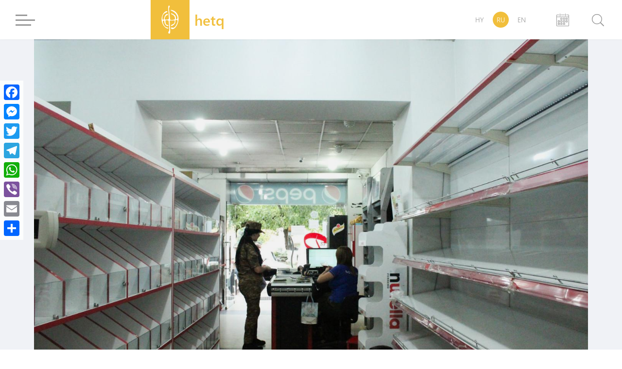

--- FILE ---
content_type: text/html; charset=UTF-8
request_url: https://hetq.am/ru/article/158320
body_size: 11232
content:
<!DOCTYPE html>
<html lang="ru" xmlns="http://www.w3.org/1999/xhtml" xmlns:og="http://opengraphprotocol.org/schema/" itemscope itemtype="http://schema.org/WebPage">
<head>
	<meta charset="UTF-8">
	<title>В магазинах Степанакерта хлеб больше не продается </title>
	<meta name="viewport" content="width=device-width,initial-scale=1">
	<meta name="description" content="Сегодня 221-й день азербайджанской блокады Арцаха." />
	<meta content="bV3a1qchkj0w53OqPbicJzOVjQuBN7r6fx17jPWd" name="csrf-token" />
	<link rel="canonical" href="https://hetq.am/ru/article/158320">
	<meta property="fb:admins" content="1020410409">
	<meta property="fb:app_id" content="468673766529308">
	<meta property="article:publisher" content="https://www.facebook.com/hetq.am">
	    <meta property="og:url" content="https://hetq.am/ru/article/158320">
    <meta property="og:title" content="В магазинах Степанакерта хлеб больше не продается ">
    <meta property="og:description" content="Сегодня 221-й день азербайджанской блокады Арцаха.">
    <meta property="og:type" content="article">
    <meta property="og:image" content="https://hetq.am/static/articles/15/83/20/l-UWr6ejnSi8.jpg">
    <meta property="og:site_name" content="Hetq.am">
    
        <meta name="twitter:card" content="summary">
    <meta name="twitter:site" content="@Hetq_Trace">
    <meta name="twitter:title" content="В магазинах Степанакерта хлеб больше не продается ">
    <meta name="twitter:description" content="Сегодня 221-й день азербайджанской блокады Арцаха.">
    <meta name="twitter:creator" content="@Hetq_Trace">
    <meta name="twitter:image:src" content="https://hetq.am/static/articles/15/83/20/l-UWr6ejnSi8.jpg">
    <meta name="twitter:domain" content="hetq.am">
    
	<meta name="image" property="image" content="https://hetq.am/assets/logo.png">
    	<link rel="apple-touch-icon" sizes="57x57" href="/fav/apple-icon-57x57.png">
	<link rel="apple-touch-icon" sizes="60x60" href="/fav/apple-icon-60x60.png">
	<link rel="apple-touch-icon" sizes="72x72" href="/fav/apple-icon-72x72.png">
	<link rel="apple-touch-icon" sizes="76x76" href="/fav/apple-icon-76x76.png">
	<link rel="apple-touch-icon" sizes="114x114" href="/fav/apple-icon-114x114.png">
	<link rel="apple-touch-icon" sizes="120x120" href="/fav/apple-icon-120x120.png">
	<link rel="apple-touch-icon" sizes="144x144" href="/fav/apple-icon-144x144.png">
	<link rel="apple-touch-icon" sizes="152x152" href="/fav/apple-icon-152x152.png">
	<link rel="apple-touch-icon" sizes="180x180" href="/fav/apple-icon-180x180.png">
	<link rel="icon" type="image/png" sizes="192x192"  href="/fav/android-icon-192x192.png">
	<link rel="icon" type="image/png" sizes="32x32" href="/fav/favicon-32x32.png">
	<link rel="icon" type="image/png" sizes="96x96" href="/fav/favicon-96x96.png">
	<link rel="icon" type="image/png" sizes="16x16" href="/fav/favicon-16x16.png">
	<link rel="manifest" href="/fav/manifest.json">
	<link rel="mask-icon" href="/favicon/safari-pinned-tab.svg" color="#f1bf3c">
	<meta name="msapplication-TileColor" content="#f1bf3c">
	<meta name="msapplication-TileImage" content="/fav/ms-icon-144x144.png">
	<meta name="theme-color" content="#f1bf3c">
	<link rel="alternate" type="application/rss+xml" href="https://hetq.am/ru/rss" />
	
	
	
	
	
	<link rel="stylesheet" href="/assets/css/app.css">
	<!--[if IE]>
	<link rel="stylesheet" type="text/css" href="/assets/css/ie.css" />
	<![endif]-->
	<!-- AdStock.pro Header Tag Code-->
	<script>
		(function(i,s,g,r,c,a,m){i[r]=function(){(i[r].q=i[r].q||[]).push(c)};i[r]();a=s.createElement('script'),m=s.getElementsByTagName('script')[0];a.async=1;a.src=g;m.parentNode.insertBefore(a,m);})(window,document,'https://cdn.adstock.pro/as/js/0.2.6/adstock.js','adstock',1015);
	</script>
	<!-- End AdStock.pro Header Tag Code-->
	
	<!-- Google tag (gtag.js) -->
	<script async src="https://www.googletagmanager.com/gtag/js?id=G-VY3TDNJN88"></script>
	<script>
	window.dataLayer = window.dataLayer || [];
	function gtag(){dataLayer.push(arguments);}
	gtag('js', new Date());

	gtag('config', 'G-VY3TDNJN88');
	</script>

	<script async src="//pagead2.googlesyndication.com/pagead/js/adsbygoogle.js"></script>
	<script>
		(adsbygoogle = window.adsbygoogle || []).push({
			google_ad_client: "ca-pub-8355782026477535",
			enable_page_level_ads: false
		});
	</script>

	<script src="https://yastatic.net/pcode/adfox/loader.js" crossorigin="anonymous"></script>

</head>
<body class="page-article">
<div id="fb-root"></div>
<script async defer src="https://connect.facebook.net/en_US/sdk.js#xfbml=1&version=v3.2&appId=468673766529308&autoLogAppEvents=1"></script>
<section id="top-azd-container">
    <div class="container">
        <div id="azd-a7cb1004c6a9ef1ae9fb746193459aa7" data-azd></div>
    </div>
</section>
<header class="shadow noselect">
    <div class="container">
        <div class="menu-container">
    <div class="menu-block-cont">
        <div class="menu-block">
            <div>
                <div id="hamburger-bar-1" class="hamburger-bar"></div>
                <div id="hamburger-bar-2" class="hamburger-bar"></div>
                <div id="hamburger-bar-3" class="hamburger-bar"></div>
                <div id="hamburger-bar-4" class="hamburger-bar"></div>
            </div>
        </div>
        <div class="open-menu-block noselect">
            <div>
                <div class="lang-block">
                                                        <a href="/hy/article/158320" >HY</a>
                                                                            <a href="#" class="selected">RU</a>
                                                                            <a href="/en/article/158320" >EN</a>
                                                    </div>
                <div class="video-photo">
                    <a href="/ru/articles/videos"><img src="/assets/css/img/videos.png" alt="">Видео</a>
                    <a href="/ru/articles/photos"><img src="/assets/css/img/photos.png" alt="">Фотографии</a>
                                    </div>
                <ul>
                                                            <li class="submenu">
                        <a href="/ru/articles/so-what">Ну и что</a>
                                            </li>
                                                            <li class="submenu">
                        <a href="/ru/articles/shelf">Полка</a>
                                                <span class="right-arrow"><i></i></span>
                        <div class="submenu-block">
                                                       <a href="/ru/articles/shelf-articles">Статьи</a>
                                                       <a href="/ru/articles/shelf-courses">Видео класс</a>
                                                       <a href="/ru/articles/shelf-books">Книги</a>
                                                    </div>
                                            </li>
                                                                                                                           <li class="submenu">
                        <a href="/ru/articles/investigation">Расследование</a>
                                            </li>
                                                            <li class="submenu">
                        <a href="/ru/articles/society">Օбщество</a>
                                                <span class="right-arrow"><i></i></span>
                        <div class="submenu-block">
                                                       <a href="/ru/articles/education">Образование</a>
                                                       <a href="/ru/articles/health">Здравоохранение</a>
                                                       <a href="/ru/articles/army">Армия</a>
                                                       <a href="/ru/articles/freedom-fighters">Азатамарт</a>
                                                    </div>
                                            </li>
                                                                                                                                                <li class="submenu">
                        <a href="/ru/articles/rights">Право</a>
                                                <span class="right-arrow"><i></i></span>
                        <div class="submenu-block">
                                                       <a href="/ru/articles/human-rights">Права человека</a>
                                                       <a href="/ru/articles/court">Суд </a>
                                                       <a href="/ru/articles/crime">Криминал </a>
                                                    </div>
                                            </li>
                                                                                                                           <li class="submenu">
                        <a href="/ru/articles/politics">Политика</a>
                                                <span class="right-arrow"><i></i></span>
                        <div class="submenu-block">
                                                       <a href="/ru/articles/Country-politics">Внутренная политика</a>
                                                       <a href="/ru/articles/foreign-policy">Внешняя политика</a>
                                                       <a href="/ru/articles/international-politics">Международная политика</a>
                                                    </div>
                                            </li>
                                                                                                                           <li class="submenu">
                        <a href="/ru/articles/economy">Экономика</a>
                                                <span class="right-arrow"><i></i></span>
                        <div class="submenu-block">
                                                       <a href="/ru/articles/finance">Финансы</a>
                                                       <a href="/ru/articles/industry">Промышленность</a>
                                                       <a href="/ru/articles/agriculture">Сельское хозяйство</a>
                                                    </div>
                                            </li>
                                                                                                                           <li class="submenu">
                        <a href="/ru/articles/ecology">Экология</a>
                                            </li>
                                                            <li class="submenu">
                        <a href="/ru/articles/provinces">Марзы</a>
                                            </li>
                                                            <li class="submenu">
                        <a href="/ru/articles/culture">Культура</a>
                                            </li>
                                                            <li class="submenu">
                        <a href="/ru/articles/sport">Спорт</a>
                                            </li>
                                                            <li class="submenu">
                        <a href="/ru/articles/official">Официальная информация</a>
                                                <span class="right-arrow"><i></i></span>
                        <div class="submenu-block">
                                                       <a href="/ru/articles/accidents">Происшествия</a>
                                                    </div>
                                            </li>
                                                                                 <li class="submenu">
                        <a href="/ru/articles/nagorno-karabakh">Нагорный Карабах</a>
                                            </li>
                                                            <li class="submenu">
                        <a href="/ru/articles/diaspora">Диаспора</a>
                                            </li>
                                                            <li class="submenu">
                        <a href="/ru/articles/regional">Регион</a>
                                            </li>
                                                            <li class="submenu">
                        <a href="/ru/articles/technology">Технологии</a>
                                            </li>
                                                            <li class="submenu">
                        <a href="/ru/articles/trafficking">Траффикинг</a>
                                            </li>
                                                            <li class="submenu">
                        <a href="/ru/articles/media">Медиа</a>
                                                <span class="right-arrow"><i></i></span>
                        <div class="submenu-block">
                                                       <a href="/ru/articles/violence">Насилие</a>
                                                       <a href="/ru/articles/court-cases">Судебные дела</a>
                                                       <a href="/ru/articles/armenian-tv">Армянский эфир</a>
                                                       <a href="/ru/articles/mass-media-legislation">Медия законодательство</a>
                                                       <a href="/ru/articles/publicity">Реклама</a>
                                                    </div>
                                            </li>
                                                                                                                                                                     <li class="submenu">
                        <a href="/ru/articles/corruption">Коррупция</a>
                                            </li>
                                                            <li class="submenu">
                        <a href="/ru/articles/yerevan">Ереван</a>
                                            </li>
                                                            <li class="submenu">
                        <a href="/ru/articles/science">Наука</a>
                                            </li>
                                                                                 <li class="submenu">
                        <a href="/ru/articles/interviews">Интервью</a>
                                            </li>
                                                            <li class="submenu">
                        <a href="/ru/articles/opinion">Мнение</a>
                                            </li>
                                                                                                                        </ul>
                <div class="social-block">
                    <a href="https://facebook.com/hetqonline" target="_blank"><img src="/assets/svg/social/facebook.svg" alt="Facebook"></a>
                    <a href="https://www.instagram.com/hetq_online/" target="_blank"><img src="/assets/svg/social/instagram.svg" alt="Instagram"></a>
                    <a href="https://t.me/hetqonline" target="_blank"><img src="/assets/svg/social/telegram.svg" alt="Telegram"></a>
                    <a href="https://x.com/Hetq_Trace" target="_blank"><img src="/assets/svg/social/twitter.svg" alt="X"></a>
                    <a href="https://www.youtube.com/channel/UCbtlA3A-Ka5Ip5vo6NJ0RKA" target="_blank"><img src="/assets/svg/social/youtube.svg" alt="Youtube"></a>
                    <a href="/ru/rss" target="_blank"><img src="/assets/svg/social/rss.svg" alt="Rss Feed"></a>
                </div>
            </div>
        </div>
    </div>
</div>        <div class="logo-container">
            <a href="/ru">
				<div class="logo">
                    <svg version="1.1" id="Layer_1" x="0px" y="0px"
                         viewBox="0 0 612 792" style="enable-background:new 0 0 612 792;" xml:space="preserve">
                        <style type="text/css">
                            .st0{display:none;fill:#100E0E;stroke:#000000;stroke-miterlimit:10;}
                            .st1{fill-rule:evenodd;clip-rule:evenodd;fill:#FFFFFF;}
                        </style>
                        <rect class="st0" width="612" height="792"/>
                        <path class="st1" d="M259.3,83.4c0,25.5-0.8,39.7,1.9,65.5c2.5,24.5,9.9,115.7,10.5,136c2.1,71.2,26.1,106.5-50.9,108.3
                            c-33.3,0.8-56.9,9.4-48.4-31.2c4.9-23.6,16.4-45.6,29-58.2c26-25.9,50.2-19.5,49.8-38c-0.6-27.5-68.2-26.3-95.2,90.2
                            c-2,8.4-4.8,28.1-8.6,34.5c-6.2,10.4-24.3,9.1-29,0.1c-3.1-5.9-5.7-33-5.7-41.5c0-132.2,121.4-121.1,127.3-158.1
                            c-12.6-23.3-53.1-0.4-65.6,9.4c-57.1,44.9-83.2,123-81.7,195.6c0.5,25.1,7.8,54.3,14.5,76.9c12,40.3,41.3,88.6,72.5,113.3
                            c15.6,12.4,3.5,4.6,26.6,20.3c26,17.7,61.4,14.3,59.9,1.3c-1.9-16.5-61.3-7.5-97.8-52c-15.9-19.4-44.6-72.4-44.6-104.3
                            c0-16.2-2.3-33.3,20.4-33.2c21.1,0,13.8,10.6,19.9,46.7c5.4,31.6,23.5,68.5,53.6,81.5c63.7,27.5,54.3-10.8,25.9-19.1
                            c-18.7-5.5-48.7,4.2-54.1-79.3c-2-30.7-3.5-43.3,42.5-37.4c13.6,1.7,24.9,2.1,34,11.2c8.1,8.1,6.2,25.9,7.6,37.9
                            c6.3,54.3,7.6,110.9,11,167.2c2.1,34.4,0.6,43.6-15.8,68.9c-5.5,8.5-13.2,19.9-7.1,32.4c4,8.4,14.8,18.4,25,20.9
                            c11.5-5.4,17.7-11.9,20.6-26.9c3-15.2,3.4-30.4,1.9-46.7c-1.5-16-1.2-29.7-3-45.8c-1.7-15.5,0.9-32-1.2-47.3
                            c-3.2-22.9-4.7-104.3-7.6-136.4c-3-33.1,5.6-29.1,43-29.1c20.2,0,31.9,2.3,52.5-1.5c7.6-1.4,29.8-12.9,29.8,20.5
                            c0,84.6-77.6,73.4-90.9,99.1c-6.1,11.7-1.4,28.5,29.9,14.3c26.8-12.2,53.2-37.2,66.1-60.7c9.9-18.1,9.6-29.3,11.7-51.1
                            c2.5-24.8-0.5-35.8,27.7-35.8c40,0,28.9,43.5,19,70.8c-14.2,39.2-49.6,116.2-94,124.7c-17,3.2-31.7-6.8-48.2-5.3
                            c-36.4,3.2-13.1,47.2,33.6,39.7c82.1-13.2,141.6-165,141.6-242.5c0-76.9-10.1-112.4-53.6-166.8c-47-58.9-144.5-85.5-146.3-64.2
                            c1.9,6.1,5.5,7,11.5,9.5c33.7,14.2,72.1,37.5,98.1,60c20.5,17.7,63.9,76.8,63.9,121.5c0,36.3-30,42.7-37.7,34.8
                            c-10.3-10.5,8.4-48.8-18.2-86.2c-10.9-15.4-22.8-20.2-38.9-32.3c-65.3-48.7-92.1-20.1-55.4-5.3c29.6,12,64.3,31.8,77.7,62.8
                            c4.9,11.4,12.1,46.2,7.7,56.5c-8.3,19.5-90.8,31.1-110.4,20.4c-8.7-4.8-11-10.9-12-22.8c-4-47.1-15.3-116.6-17.9-159.9
                            c-1.9-32.1-16.5-98.5-2.3-126.1c7.9-15.2,22.7-35,0-46.5C266.8,34.9,259.3,66.1,259.3,83.4z"/>
                    </svg>
                </div>
                <div class="logo-text">
                    <span class="">hetq</span>
                    <span>investigative journalists</span>
                </div>
			</a>
        </div>
        <div class="lang-search-container">
            <div class="lang-block">
											<a href="/hy/article/158320" >HY</a>
															<a href="#" class="selected">RU</a>
															<a href="/en/article/158320" >EN</a>
							            </div>
            <div class="archive-block" href="/ru/articles/2026/01/26">


            <svg xmlns="http://www.w3.org/2000/svg" width="26" height="26" viewBox="0 0 26 26"><g transform="translate(-22.2 -10)"><path d="M361.312,87.4l-7.267.011s-.545.051-.545.508.545.508.545.508l7.267-.011s.568-.02.568-.508S361.312,87.4,361.312,87.4Z" transform="translate(-322.478 -75.192)" fill="#9a9a9a"/><path d="M46.853,87.5l-4.046.008s-.5.005-.5.469.5.469.5.469l4.356-.008v3.05H23.239v-3.05l4.335.008s.541-.029.541-.48-.541-.459-.541-.459L23.55,87.5a1.327,1.327,0,0,0-1.35,1.307V109.98a1.329,1.329,0,0,0,1.35,1.31h23.3a1.329,1.329,0,0,0,1.35-1.31V88.807A1.323,1.323,0,0,0,46.853,87.5Zm.28,22.754H23.212V92.482H47.133Z" transform="translate(0 -75.29)" fill="#9a9a9a"/><path d="M327.961,342.247h1.877v1.908h-1.877Zm2.938-.319a.727.727,0,0,0-.727-.727h-2.544a.727.727,0,0,0-.727.727v2.544a.727.727,0,0,0,.727.727h2.544a.727.727,0,0,0,.727-.727Z" transform="translate(-296.477 -322.523)" fill="#9a9a9a"/><path d="M532.861,342.247h1.877v1.908h-1.877Zm2.938-.319a.727.727,0,0,0-.727-.727h-2.544a.727.727,0,0,0-.727.727v2.544a.727.727,0,0,0,.727.727h2.544a.727.727,0,0,0,.727-.727Z" transform="translate(-495.848 -322.523)" fill="#9a9a9a"/><path d="M736.761,342.247h1.877v1.908h-1.877Zm2.938-.319a.727.727,0,0,0-.727-.727h-2.544a.727.727,0,0,0-.727.727v2.544a.727.727,0,0,0,.727.727h2.544a.727.727,0,0,0,.727-.727Z" transform="translate(-694.402 -322.523)" fill="#9a9a9a"/><path d="M736.761,545.744h1.877v1.908h-1.877Zm2.938-.317a.727.727,0,0,0-.727-.727h-2.544a.727.727,0,0,0-.727.727v2.544a.727.727,0,0,0,.727.727h2.544a.727.727,0,0,0,.727-.727Z" transform="translate(-694.402 -520.692)" fill="#9a9a9a"/><path d="M124.564,545.744h1.877v1.908h-1.877Zm2.935-.317a.727.727,0,0,0-.727-.727h-2.544a.727.727,0,0,0-.727.727v2.544a.727.727,0,0,0,.727.727h2.544a.727.727,0,0,0,.727-.727Z" transform="translate(-98.411 -520.692)" fill="#9a9a9a"/><path d="M327.961,545.744h1.877v1.908h-1.877Zm2.938-.317a.727.727,0,0,0-.727-.727h-2.544a.727.727,0,0,0-.727.727v2.544a.727.727,0,0,0,.727.727h2.544a.727.727,0,0,0,.727-.727Z" transform="translate(-296.477 -520.692)" fill="#9a9a9a"/><path d="M532.861,545.744h1.877v1.908h-1.877Zm2.938-.317a.727.727,0,0,0-.727-.727h-2.544a.727.727,0,0,0-.727.727v2.544a.727.727,0,0,0,.727.727h2.544a.727.727,0,0,0,.727-.727Z" transform="translate(-495.848 -520.692)" fill="#9a9a9a"/><path d="M124.564,749.947h1.877v1.908h-1.877Zm2.935-.32a.727.727,0,0,0-.727-.727h-2.544a.727.727,0,0,0-.727.727v2.544a.727.727,0,0,0,.727.727h2.544a.727.727,0,0,0,.727-.727Z" transform="translate(-98.411 -719.776)" fill="#9a9a9a"/><path d="M327.961,749.947h1.877v1.908h-1.877Zm2.938-.32a.727.727,0,0,0-.727-.727h-2.544a.727.727,0,0,0-.727.727v2.544a.727.727,0,0,0,.727.727h2.544a.727.727,0,0,0,.727-.727Z" transform="translate(-296.477 -719.776)" fill="#9a9a9a"/><path d="M532.861,749.947h1.877v1.908h-1.877Zm2.938-.32a.727.727,0,0,0-.727-.727h-2.544a.727.727,0,0,0-.727.727v2.544a.727.727,0,0,0,.727.727h2.544a.727.727,0,0,0,.727-.727Z" transform="translate(-495.848 -719.776)" fill="#9a9a9a"/><path d="M278.189,14.883a.545.545,0,0,1-.545.545h0a.545.545,0,0,1-.545-.545V10.545a.545.545,0,0,1,.545-.545h0a.545.545,0,0,1,.545.545Z" transform="translate(-247.978 0)" fill="#9a9a9a"/><path d="M685.89,14.883a.545.545,0,0,1-.545.545h0a.547.547,0,0,1-.545-.545V10.545a.545.545,0,0,1,.545-.545h0a.545.545,0,0,1,.545.545Z" transform="translate(-644.606 0)" fill="#9a9a9a"/></g></svg>

            <input type="text" class="datepicker-i" data-language="ru" data-date-format="yyyy/mm/dd " data-position="bottom center"/>
            </div>
            <div class="search-block">
                <div class="search-btn">
                    <svg class="svg search" viewBox="0 0 24.5 24.65"><defs><style>.cls-1{fill:#9a9a9a;}.cls-2{fill:#fff;}.cls-3{fill:#9a9a9a;}</style></defs><title>Asset 3</title><g id="Layer_2" data-name="Layer 2"><g id="Layer_1-2" data-name="Layer 1"><circle class="cls-1" cx="10.27" cy="10.27" r="10.4"/><circle class="cls-2" cx="10.27" cy="10.27" r="9"/><rect class="cls-3" x="19.57" y="15.46" width="1.92" height="10.44" rx="0.96" ry="0.96" transform="translate(49.66 20.79) rotate(135)"/></g></g></svg>
                    <div class="close-btn">
                        <div id="line-1" class="line"></div>
                        <div id="line-2" class="line"></div>
                    </div>
                </div>
                <div class="open-search-cont">
                    <div id="search-result" class="search-result">

                        <div class="search-loader"> <div class="page-load-status">
	<span class="infinite-scroll-request">
		<div class="infinite-scroll-loading">
		<div class="spinner">
		  <div class="double-bounce1"></div>
		  <div class="double-bounce2"></div>
		</div>
		<h1 class="">Загрузка</h1>
		</div>
	</span>
	<span class="infinite-scroll-last">Нет материалов</span>
	<span class="infinite-scroll-error">Нет больше страниц</span>
</div>
<div class="view-more-button-container"><button class="view-more-button">Загрузить еще</button></div>
 </div>
                        <div class="search-404" >
                            <h1> Не найдено ни одного докуметна по Вашему запросу </h1>
                        </div>
                        <div id="search-result-inner" class="search-result-inner">

                        </div>
                    </div>
                    <input id="search-input" type="text" class="uk-input search-input shadow" placeholder="начать поиск">
                    <div class="results-count-block">
                        
                        <div class="switch-block">
                            <span class="list-icon active">
                                <svg width="18px" viewBox="0 0 560.414 560.415" style="enable-background:new 0 0 560.414 560.415;" class="list">
                                <g>
                                    <g>
                                        <path d="M115.65,24.92H33.507C15.031,24.92,0,39.951,0,58.421v82.143c0,18.477,15.031,33.501,33.507,33.501h82.143    c18.476,0,33.501-15.031,33.501-33.501V58.421C149.145,39.945,134.12,24.92,115.65,24.92z" fill="#FFFFFF"/>
                                        <path d="M526.908,24.92H212.205c-18.477,0-33.501,15.031-33.501,33.501v82.143c0,18.477,15.025,33.501,33.501,33.501h314.703    c18.477,0,33.506-15.031,33.506-33.501V58.421C560.414,39.945,545.377,24.92,526.908,24.92z" fill="#FFFFFF"/>
                                        <path d="M115.65,205.632H33.507C15.031,205.632,0,220.663,0,239.133v82.143c0,18.476,15.031,33.5,33.507,33.5h82.143    c18.476,0,33.501-15.024,33.501-33.5v-82.143C149.145,220.657,134.12,205.632,115.65,205.632z" fill="#FFFFFF"/>
                                        <path d="M526.908,205.632H212.205c-18.477,0-33.501,15.031-33.501,33.501v82.143c0,18.476,15.025,33.5,33.501,33.5h314.703    c18.477,0,33.506-15.024,33.506-33.5v-82.143C560.414,220.657,545.377,205.632,526.908,205.632z" fill="#FFFFFF"/>
                                        <path d="M115.65,386.343H33.507C15.031,386.343,0,401.374,0,419.85v82.143c0,18.477,15.031,33.501,33.507,33.501h82.143    c18.476,0,33.501-15.024,33.501-33.501V419.85C149.145,401.374,134.12,386.343,115.65,386.343z" fill="#FFFFFF"/>
                                        <path d="M526.908,386.343H212.205c-18.477,0-33.501,15.03-33.501,33.507v82.143c0,18.477,15.025,33.501,33.501,33.501h314.703    c18.477,0,33.506-15.024,33.506-33.501V419.85C560.414,401.374,545.377,386.343,526.908,386.343z" fill="#FFFFFF"/>
                                    </g>
                                </svg>
                            </span>
                            <span class="grid-icon">
                                <svg width="16px" viewBox="0 0 80.538 80.538" style="enable-background:new 0 0 80.538 80.538;" class="grid">
                                <g>
                                    <g id="Grid_1_">
                                        <g>
                                            <path d="M0,21.965h21.965V0H0V21.965z M29.287,21.965h21.965V0H29.287V21.965z M58.573,0v21.965h21.965V0H58.573z M0,51.251     h21.965V29.287H0V51.251z M29.287,51.251h21.965V29.287H29.287V51.251z M58.573,51.251h21.965V29.287H58.573V51.251z M0,80.538     h21.965V58.573H0V80.538z M29.287,80.538h21.965V58.573H29.287V80.538z M58.573,80.538h21.965V58.573H58.573V80.538z" fill="#FFFFFF"/>
                                        </g>
                                    </g>
                                </svg>
                            </span>
                        </div>
                    </div>
                </div>
            </div>
        </div>
    </div>
    <div class="open-search-bg"></div>
</header><section id="open-news-container">

		<article class="container open-news-block standard-with-image ">
				<div class="title-block image">
			<img src="/static/articles/15/83/20/l-UWr6ejnSi8.jpg" >
			<div class="content-block">
				<div class="author-time">
										<a href="/ru/author/188"><h2>Алена Айрапетян</h2></a>
										<time class="cw-relative-date" datetime="2023-07-20T14:37:00+04:00">2023-07-20 14:37:00</time>
				</div>
				<h1 class="block-header">В магазинах Степанакерта хлеб больше не продается </h1>
			</div>
			<div class="layer-block"></div>
		</div>
		
		<div class="news-content-block">
			<p>В Степанакерте полки магазинов опустели. Некоторые магазины полностью пусты, здесь даже хлеб и крупы невозможно найти. Хлеб продается только в пекарнях. Сахарный песок, предметы гигиены, кондитерские изделия в дефиците. Люди питаются тем, чем запаслись заранее.&nbsp;</p>
<p><div class="open-news-slider owl-carousel">
								<div class="open-news-slider-item">
			<div class="image-block">
				<img src="/static/articles/15/83/20/l-Str1b4VuI8.jpg" alt="">
			</div>
					</div>
									</div>
</p>
<p>Сегодня 221-й день азербайджанской блокады Арцаха. Вследствие установки Азербайджаном контрольно-пропускного пункта на Лачинском коридоре прервалась связь Арцаха с Арменией. Азербайджан даже Красному Кресту не разрешает доставлять в Арцах гуманитарные грузы и перевозить больных.&nbsp;</p>
<p>34-летняя Анна Саргсян &ndash; мать-одиночка. У Анны двое детей: дочке 11 лет, сыну два года, поэтому она не может работать. Молодой маме удавалось покупать некоторые&nbsp; товары благодаря детским пособиям.&nbsp;</p>
<p>&ldquo;У моей мамы в Аскеране есть небольшой огород, и она иногда привозит нам картофель и фасоль. В магазинах ничего нет. Сегодня я приготовила фасоль без лука. Растительного масла тоже нет, обед готовим на свином сале, который тоже привезла мама&rdquo;,- рассказала Анна.&nbsp;</p>
<p><div class="open-news-slider owl-carousel">
											<div class="open-news-slider-item">
			<div class="image-block">
				<img src="/static/articles/15/83/20/l-9M6vCpPh5B.jpg" alt="">
			</div>
						<div class="content-block">
				<span class="description">Анна Саргсян</span>
			</div>
					</div>
						</div>
</p>
<p>По ее словам, покупать хлеб стало очень трудно, иногда приходится больше часа стоять в очереди.&nbsp;</p>
<p>&ldquo;Хорошо хоть моя сестра живет по соседству. Она смотрит за детьми, пока я иду за хлебом. В пекарнях не разрешают брать за другого человека, требуют, что люди сами приходили. Поэтому мы с сестрой по очереди остаемся с нашими детьми, чтобы обе смогли купить хлеб для наших семей. Когда ни пойдешь за хлебом, в очереди стоят 15-20 человек. Людям приходится простаивать в очереди, так как в магазинах хлеб больше не продают&rdquo;,- сказала моя собеседница.&nbsp;</p>
<p><div class="open-news-slider owl-carousel">
														<div class="open-news-slider-item">
			<div class="image-block">
				<img src="/static/articles/15/83/20/l-vR7Pd9UOfP.jpg" alt="">
			</div>
					</div>
			</div>
</p>
<p>Из-за отсутствия стирального порошка она стирает одежду жидкостью для мытья посуды. &ldquo;Это средство я с трудом достала пять дней назад. Если и оно закончится, я не знаю, что буду делать. Дома сахарный песок остался только в сахарнице. Этого количества хватит от силы на два дня&rdquo;,- рассказала моя собеседница. Если бы не помощь матери, Анна и ее дети остались бы голодными.&nbsp;</p>
			<div class="tags">
    </div>
<div class="fb-quote"></div>

<style>

    .a2a_custom {
        top:150px;
        margin-left:0;  
        border-radius:0; 
        background-color:rgba(255, 255, 255, .8);
    }

    @media  only screen and (max-width: 1060px) {
        .a2a_custom {
            top:auto; left: 0; right: 0; bottom: 0;
            margin: 0 !important;
            text-align: center;
            display: flex;
            justify-content: center;
            max-width: none !important;
            border-radius: 0;
            /* -webkit-backdrop-filter: blur(24px);
            backdrop-filter: blur(24px);*/
            background-color:rgba(255, 255, 255, .9);
        }
    }

    .a2a_overlay {
        background-color: #16130d6e;
    }

    .a2a_full {
        height: calc(444px);
        box-shadow:none;
        border-radius:0;

    }

    .a2a_full_footer {
        display: none;
    }

</style>

<div class="a2a_kit a2a_kit_size_32 a2a_floating_style a2a_vertical_style a2a_custom" >
    <a class="a2a_button_facebook"></a>
    <a class="a2a_button_facebook_messenger"></a>
    <a class="a2a_button_twitter"></a>
    <a class="a2a_button_telegram"></a>
    <a class="a2a_button_whatsapp"></a>
    <a class="a2a_button_viber"></a>
    <a class="a2a_button_email"></a>
    <a class="a2a_dd" href="https://www.addtoany.com/share"></a>
</div>

<script async src="https://static.addtoany.com/menu/page.js"></script>			<div class="comments  shadow ">
	    <h2 class="comment-title">Написать комментарий</h2>
	<div id="commentformcont">
		<div id="commentdone"></div>
		<div class="comment-exp">
			Комментарии, написанные на латыни, не будут опубликованы редакцией.
		</div>
		<div style="margin-bottom: 5px">
			<input id="token" name="_token" value="bV3a1qchkj0w53OqPbicJzOVjQuBN7r6fx17jPWd" type="hidden">
			<input name="commentlang" id="commentedlang" type="hidden" value="ru">
			<input name="commenteditem" id="commenteditem" type="hidden" value="158320">
		  	<input name="commentername" id="cname" class="comment-info" type="text" placeholder="Ваше имя" maxlength="60" required="">
		</div>
		<div>
			<input name="commenteremail" id="cemail" class="comment-info" type="text" placeholder="Ваш адрес эл. почты" maxlength="60" required="" >
		</div>
		<textarea name="comment" id="comment" class="comment-block" placeholder="Комментарий"></textarea>
		<div>
			<input name="postbtn" id="postbtn" type="button" value="Оставить комментарий" onclick="comment()">
		</div>
	</div>
</div>
<div class="comments  shadow ">
    <div class="fb-comments" data-href="https://hetq.am/ru/article/158320" data-numposts="5"  data-width="100%"></div>
    <script>
    	if(window.FB) {
    		FB.XFBML.parse();
    	}

    		</script>
</div>
<div class="report-article">
    <small>
        <i>
            Нашли ошибку? Выделите ее и нажмите Ctrl+Enter
        </i>
    </small>
</div>

<div class="comments  shadow ">
	<script async src="//pagead2.googlesyndication.com/pagead/js/adsbygoogle.js"></script>
	<!-- Hetq.am - Responsive -->
	<ins class="adsbygoogle"
	     style="display:block"
	     data-language="ru"
	     data-ad-client="ca-pub-8355782026477535"
	     data-ad-slot="5875512901"
	     data-ad-format="auto"
	     data-full-width-responsive="true" style="background: transparent;"></ins>
	<script>
	(adsbygoogle = window.adsbygoogle || []).push({});
	</script>
</div>
		</div>

		</article>
</section>
<footer>
    <div class="container">
        <div class="logo-cont">
            <div class="footer-logo-cont">
                <img src="/assets/css/img/footer-logo.png" alt="">
                <span>investigative journalists</span>
            </div>
            <div class="invest-net" >
                <a href="https://gijn.org/" target="_blank">
                    <img src="/assets/css/img/gun_v2.png" alt="">
                </a>
            </div>
            <div class="social-block">
                <a href="https://facebook.com/hetqonline" target="_blank"><img src="/assets/svg/social/facebook.svg" alt="Facebook"></a>
                <a href="https://www.instagram.com/hetq_online/" target="_blank"><img src="/assets/svg/social/instagram.svg" alt="Instagram"></a>
                <a href="https://t.me/hetqonline" target="_blank"><img src="/assets/svg/social/telegram.svg" alt="Telegram"></a>
                <a href="https://x.com/Hetq_Trace" target="_blank"><img src="/assets/svg/social/twitter.svg" alt="X"></a>
                <a href="https://www.youtube.com/channel/UCbtlA3A-Ka5Ip5vo6NJ0RKA" target="_blank"><img src="/assets/svg/social/youtube.svg" alt="Youtube"></a>
                <a href="/ru/rss" target="_blank"><img src="/assets/svg/social/rss.svg" alt="Rss Feed"></a>
            </div>
        </div>
        <div class="sections-block">
                                    <ul>
                                                        <li>
                        <a href="/ru/articles/so-what">Ну и что</a>
                    </li>
                                                        <li>
                        <a href="/ru/articles/shelf">Полка</a>
                    </li>
                                                        <li>
                        <a href="/ru/articles/investigation">Расследование</a>
                    </li>
                                                        <li>
                        <a href="/ru/articles/society">Օбщество</a>
                    </li>
                                                        <li>
                        <a href="/ru/articles/rights">Право</a>
                    </li>
                                                        <li>
                        <a href="/ru/articles/politics">Политика</a>
                    </li>
                            </ul>
                        <ul>
                                                        <li>
                        <a href="/ru/articles/economy">Экономика</a>
                    </li>
                                                        <li>
                        <a href="/ru/articles/ecology">Экология</a>
                    </li>
                                                        <li>
                        <a href="/ru/articles/provinces">Марзы</a>
                    </li>
                                                        <li>
                        <a href="/ru/articles/culture">Культура</a>
                    </li>
                                                        <li>
                        <a href="/ru/articles/sport">Спорт</a>
                    </li>
                                                        <li>
                        <a href="/ru/articles/official">Официальная информация</a>
                    </li>
                            </ul>
                        <ul>
                                                        <li>
                        <a href="/ru/articles/nagorno-karabakh">Нагорный Карабах</a>
                    </li>
                                                        <li>
                        <a href="/ru/articles/diaspora">Диаспора</a>
                    </li>
                                                        <li>
                        <a href="/ru/articles/regional">Регион</a>
                    </li>
                                                        <li>
                        <a href="/ru/articles/technology">Технологии</a>
                    </li>
                                                        <li>
                        <a href="/ru/articles/trafficking">Траффикинг</a>
                    </li>
                                                        <li>
                        <a href="/ru/articles/media">Медиа</a>
                    </li>
                            </ul>
                        <ul>
                                                        <li>
                        <a href="/ru/articles/corruption">Коррупция</a>
                    </li>
                                                        <li>
                        <a href="/ru/articles/yerevan">Ереван</a>
                    </li>
                                                        <li>
                        <a href="/ru/articles/science">Наука</a>
                    </li>
                                                        <li>
                        <a href="/ru/articles/photos">Фотографии</a>
                    </li>
                                                        <li>
                        <a href="/ru/articles/interviews">Интервью</a>
                    </li>
                                                        <li>
                        <a href="/ru/articles/opinion">Мнение</a>
                    </li>
                            </ul>
                        <ul>
                                                        <li>
                        <a href="/ru/articles/videos">Видео</a>
                    </li>
                                                 </ul>
                    </div>
    </div>
    <div class="lighter-block">
        <div class="container">
            <div class="coordinates">
                <ul>
                    <li>Республика Армения, г. Ереван, <br>Ул. Бюзанда 1/3, 8-й этаж</li>
                    <li>Тел. (374-10) 56-33-63</li>
                    <li>Почта <a href="/cdn-cgi/l/email-protection" class="__cf_email__" data-cfemail="20494e464f60484554510e414d">[email&#160;protected]</a></li>
                </ul>
            </div>
            <div class="occrp">
                <a href="https://www.occrp.org/en" target="_blank">
                    <img src="/assets/css/img/mc_badge.png" alt="" width="150">
                </a>
            </div>
            <div class="about-us-block" style="">
                <a href="/ru/about">О нас</a>
                
                <a href="/ru/advertisement">Реклама на сайте</a>
                <a href="/ru/terms">Правила использования информации</a>
                <a href="/ru/rss" target="_blank">RSS</a>
                <div class="dev-block">
                    <span>©  2001 - 2026 Hetq. При печати или вещания любых материалов с hetq.am, гиперссылка обязательна.</span>
                    <span class="made-by">Разработано в <a href="https://matemat.io" target="_blank">MATEMAT</a>-е </span>
                </div>
            </div>
        </div>
    </div>
</footer><!-- facebook  -->

<script data-cfasync="false" src="/cdn-cgi/scripts/5c5dd728/cloudflare-static/email-decode.min.js"></script><script src="/assets/js/app.js"></script>
<!-- Yandex.Metrika counter -->
<script type="text/javascript" >
	(function(m,e,t,r,i,k,a){m[i]=m[i]||function(){(m[i].a=m[i].a||[]).push(arguments)};
		m[i].l=1*new Date();k=e.createElement(t),a=e.getElementsByTagName(t)[0],k.async=1,k.src=r,a.parentNode.insertBefore(k,a)})
	(window, document, "script", "https://mc.yandex.ru/metrika/tag.js", "ym");
	ym(53096017, "init", {
		clickmap:true,
		trackLinks:true,
		accurateTrackBounce:true,
		webvisor:false
	});
</script>

<noscript><div><img src="https://mc.yandex.ru/watch/53096017" style="position:absolute; left:-9999px;" alt="" /></div></noscript>
<!-- /Yandex.Metrika counter -->
    <script>
        let ctrlPressed = false;
        let vars = {
            id: "158320",
            title: "Нашли ошибку?",
            comment: "Комментарий для автора (необязательно)",
            send: "Отправить",
        };

        $(window).keydown(function(e) {
            if (e.which === 17) {
                ctrlPressed = true;
            }
            if (e.which === 13 && ctrlPressed === true && document.getSelection) {
                reportPopup(vars);
            }
        }).keyup(function(e) {
            if (e.which === 17) {
                ctrlPressed = false;
            }
        });
    </script>

<!-- Start Caramel Native Ads caramel.am/network -->
<script>window.yaContextCb = window.yaContextCb || []</script>
<script src="https://yandex.ru/ads/system/context.js" async></script>
<script>
    const nnlJS = document.createElement('script');
    nnlJS.src = "https://ads.caramel.am/nnl.js?ts="+new Date().getTime();
    nnlJS.async = true;
    document.head.appendChild(nnlJS);
</script>
<!-- End Caramel Native Ads -->

<script>(function(){function c(){var b=a.contentDocument||a.contentWindow.document;if(b){var d=b.createElement('script');d.innerHTML="window.__CF$cv$params={r:'9c3ddac7ab50b1bb',t:'MTc2OTQwNzkwMw=='};var a=document.createElement('script');a.src='/cdn-cgi/challenge-platform/scripts/jsd/main.js';document.getElementsByTagName('head')[0].appendChild(a);";b.getElementsByTagName('head')[0].appendChild(d)}}if(document.body){var a=document.createElement('iframe');a.height=1;a.width=1;a.style.position='absolute';a.style.top=0;a.style.left=0;a.style.border='none';a.style.visibility='hidden';document.body.appendChild(a);if('loading'!==document.readyState)c();else if(window.addEventListener)document.addEventListener('DOMContentLoaded',c);else{var e=document.onreadystatechange||function(){};document.onreadystatechange=function(b){e(b);'loading'!==document.readyState&&(document.onreadystatechange=e,c())}}}})();</script></body>
</html>

--- FILE ---
content_type: text/html; charset=utf-8
request_url: https://www.google.com/recaptcha/api2/aframe
body_size: 266
content:
<!DOCTYPE HTML><html><head><meta http-equiv="content-type" content="text/html; charset=UTF-8"></head><body><script nonce="cOXgNrDU3jgqalNqc8dx2A">/** Anti-fraud and anti-abuse applications only. See google.com/recaptcha */ try{var clients={'sodar':'https://pagead2.googlesyndication.com/pagead/sodar?'};window.addEventListener("message",function(a){try{if(a.source===window.parent){var b=JSON.parse(a.data);var c=clients[b['id']];if(c){var d=document.createElement('img');d.src=c+b['params']+'&rc='+(localStorage.getItem("rc::a")?sessionStorage.getItem("rc::b"):"");window.document.body.appendChild(d);sessionStorage.setItem("rc::e",parseInt(sessionStorage.getItem("rc::e")||0)+1);localStorage.setItem("rc::h",'1769407910658');}}}catch(b){}});window.parent.postMessage("_grecaptcha_ready", "*");}catch(b){}</script></body></html>